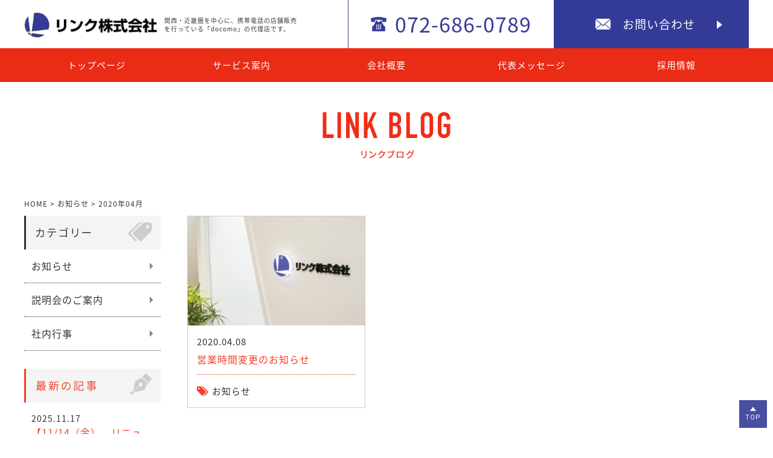

--- FILE ---
content_type: text/html; charset=UTF-8
request_url: https://www.docomoshop.ne.jp/date/2020/04/
body_size: 20492
content:
<!DOCTYPE html>
<html lang="ja">
<head>
<meta charset="UTF-8">
<title>4月, 2020 | リンク株式会社</title>
<meta name="SKYPE_TOOLBAR" content="SKYPE_TOOLBAR_PARSER_COMPATIBLE">
<meta name="format-detection" content="telephone=no">
<link rel="shortcut icon" type="image/vnd.microsoft.icon" href="https://www.docomoshop.ne.jp/common/img/ico/favicon.ico">
<link rel="icon" type="image/vnd.microsoft.icon" href="https://www.docomoshop.ne.jp/common/img/ico/favicon.ico">
<link rel="shortcut icon" type="image/x-icon" href="https://www.docomoshop.ne.jp/common/img/ico/favicon.ico">
<link href="https://netdna.bootstrapcdn.com/font-awesome/4.0.3/css/font-awesome.css" rel="stylesheet">

<!-- All in One SEO Pack 2.3.9.1 by Michael Torbert of Semper Fi Web Design[63,70] -->
<meta name="robots" content="noindex,follow" />

<link rel="canonical" href="https://www.docomoshop.ne.jp/date/2020/04/" />
			<script>
			(function(i,s,o,g,r,a,m){i['GoogleAnalyticsObject']=r;i[r]=i[r]||function(){
			(i[r].q=i[r].q||[]).push(arguments)},i[r].l=1*new Date();a=s.createElement(o),
			m=s.getElementsByTagName(o)[0];a.async=1;a.src=g;m.parentNode.insertBefore(a,m)
			})(window,document,'script','//www.google-analytics.com/analytics.js','ga');

			ga('create', 'UA-40882006-1', 'auto');
			
			ga('send', 'pageview');
			</script>
<!-- /all in one seo pack -->
		<script type="text/javascript">
			window._wpemojiSettings = {"baseUrl":"https:\/\/s.w.org\/images\/core\/emoji\/72x72\/","ext":".png","source":{"concatemoji":"https:\/\/www.docomoshop.ne.jp\/wp\/wp-includes\/js\/wp-emoji-release.min.js?ver=4.4.33"}};
			!function(e,n,t){var a;function i(e){var t=n.createElement("canvas"),a=t.getContext&&t.getContext("2d"),i=String.fromCharCode;return!(!a||!a.fillText)&&(a.textBaseline="top",a.font="600 32px Arial","flag"===e?(a.fillText(i(55356,56806,55356,56826),0,0),3e3<t.toDataURL().length):"diversity"===e?(a.fillText(i(55356,57221),0,0),t=a.getImageData(16,16,1,1).data,a.fillText(i(55356,57221,55356,57343),0,0),(t=a.getImageData(16,16,1,1).data)[0],t[1],t[2],t[3],!0):("simple"===e?a.fillText(i(55357,56835),0,0):a.fillText(i(55356,57135),0,0),0!==a.getImageData(16,16,1,1).data[0]))}function o(e){var t=n.createElement("script");t.src=e,t.type="text/javascript",n.getElementsByTagName("head")[0].appendChild(t)}t.supports={simple:i("simple"),flag:i("flag"),unicode8:i("unicode8"),diversity:i("diversity")},t.DOMReady=!1,t.readyCallback=function(){t.DOMReady=!0},t.supports.simple&&t.supports.flag&&t.supports.unicode8&&t.supports.diversity||(a=function(){t.readyCallback()},n.addEventListener?(n.addEventListener("DOMContentLoaded",a,!1),e.addEventListener("load",a,!1)):(e.attachEvent("onload",a),n.attachEvent("onreadystatechange",function(){"complete"===n.readyState&&t.readyCallback()})),(a=t.source||{}).concatemoji?o(a.concatemoji):a.wpemoji&&a.twemoji&&(o(a.twemoji),o(a.wpemoji)))}(window,document,window._wpemojiSettings);
		</script>
		<style type="text/css">
img.wp-smiley,
img.emoji {
	display: inline !important;
	border: none !important;
	box-shadow: none !important;
	height: 1em !important;
	width: 1em !important;
	margin: 0 .07em !important;
	vertical-align: -0.1em !important;
	background: none !important;
	padding: 0 !important;
}
</style>
<link rel='stylesheet' id='fancybox-css'  href='https://www.docomoshop.ne.jp/wp/wp-content/plugins/easy-fancybox/fancybox/jquery.fancybox-1.3.7.min.css?ver=1.5.7' type='text/css' media='screen' />
<link rel='stylesheet' id='reset-css'  href='https://www.docomoshop.ne.jp/common/css/reset.css?ver=4.4.33' type='text/css' media='all' />
<link rel='stylesheet' id='util-css'  href='https://www.docomoshop.ne.jp/common/css/util.css?ver=4.4.33' type='text/css' media='all' />
<link rel='stylesheet' id='module-css'  href='https://www.docomoshop.ne.jp/common/css/module.css?ver=4.4.33' type='text/css' media='all' />
<link rel='stylesheet' id='layout-css'  href='https://www.docomoshop.ne.jp/common/css/layout.css?ver=4.4.33' type='text/css' media='all' />
<link rel='stylesheet' id='builtin-css'  href='https://www.docomoshop.ne.jp/wp/wp-content/themes/cubetheme/style.css?ver=4.4.33' type='text/css' media='all' />
<script type='text/javascript' src='http://ajax.googleapis.com/ajax/libs/jquery/1.8.2/jquery.min.js?ver=4.4.33'></script>
<script type='text/javascript' src='https://www.docomoshop.ne.jp/common/js/common.js?ver=4.4.33'></script>
<script type='text/javascript' src='https://www.docomoshop.ne.jp/common/js/jquery.matchHeight-min.js?ver=4.4.33'></script>
<script type="text/javascript">
	window._wp_rp_static_base_url = 'https://wprp.zemanta.com/static/';
	window._wp_rp_wp_ajax_url = "https://www.docomoshop.ne.jp/wp/wp-admin/admin-ajax.php";
	window._wp_rp_plugin_version = '3.6';
	window._wp_rp_post_id = '1228';
	window._wp_rp_num_rel_posts = '3';
	window._wp_rp_thumbnails = true;
	window._wp_rp_post_title = '%E5%96%B6%E6%A5%AD%E6%99%82%E9%96%93%E5%A4%89%E6%9B%B4%E3%81%AE%E3%81%8A%E7%9F%A5%E3%82%89%E3%81%9B';
	window._wp_rp_post_tags = ['%E3%81%8A%E7%9F%A5%E3%82%89%E3%81%9B', '%E3%83%AA%E3%83%B3%E3%82%AF%E3%83%8B%E3%83%A5%E3%83%BC%E3%82%B9'];
	window._wp_rp_promoted_content = true;
</script>
<script type="text/javascript" src="https://wprp.zemanta.com/static/js/loader.js?version=3.6" async></script>
<link rel="stylesheet" href="https://www.docomoshop.ne.jp/wp/wp-content/plugins/wordpress-23-related-posts-plugin/static/themes/modern.css?version=3.6" />
<meta property="og:title" content="リンク株式会社" />
<meta property="og:site_name" content="リンク株式会社" />
<meta property="og:description" content="リンク株式会社は、近畿圏を中心に携帯電話の店舗販売・法人営業などを行っている会社です。" />
<meta property="og:type" content="blog" />
<meta property="og:url" content="https://www.docomoshop.ne.jp" />
<!-- BEGIN: WP Social Bookmarking Light -->
<script>(function(d, s, id) {
  var js, fjs = d.getElementsByTagName(s)[0];
  if (d.getElementById(id)) return;
  js = d.createElement(s); js.id = id;
  js.src = "//connect.facebook.net/ja_JP/sdk.js#xfbml=1&version=v2.7";
  fjs.parentNode.insertBefore(js, fjs);
}(document, 'script', 'facebook-jssdk'));</script>
<style type="text/css">
.wp_social_bookmarking_light{
    border: 0 !important;
    padding: 10px 0 20px 0 !important;
    margin: 0 !important;
}
.wp_social_bookmarking_light div{
    float: left !important;
    border: 0 !important;
    padding: 0 !important;
    margin: 0 5px 0px 0 !important;
    min-height: 30px !important;
    line-height: 18px !important;
    text-indent: 0 !important;
}
.wp_social_bookmarking_light img{
    border: 0 !important;
    padding: 0;
    margin: 0;
    vertical-align: top !important;
}
.wp_social_bookmarking_light_clear{
    clear: both !important;
}
#fb-root{
    display: none;
}
.wsbl_twitter{
    width: 100px;
}
.wsbl_facebook_like iframe{
    max-width: none !important;
}
.wsbl_pinterest a{
    border: 0px !important;
}</style>
<!-- END: WP Social Bookmarking Light -->

<!-- Easy FancyBox 1.5.7 using FancyBox 1.3.7 - RavanH (http://status301.net/wordpress-plugins/easy-fancybox/) -->
<script type="text/javascript">
/* <![CDATA[ */
var fb_timeout = null;
var fb_opts = { 'overlayShow' : true, 'hideOnOverlayClick' : true, 'showCloseButton' : true, 'centerOnScroll' : true, 'enableEscapeButton' : true, 'autoScale' : true };
var easy_fancybox_handler = function(){
	/* IMG */
	var fb_IMG_select = 'a[href*=".jpg"]:not(.nofancybox,.pin-it-button), area[href*=".jpg"]:not(.nofancybox), a[href*=".jpeg"]:not(.nofancybox,.pin-it-button), area[href*=".jpeg"]:not(.nofancybox), a[href*=".png"]:not(.nofancybox,.pin-it-button), area[href*=".png"]:not(.nofancybox), a[href*=".gif"]:not(.nofancybox,.pin-it-button), area[href*=".gif"]:not(.nofancybox)';
	jQuery(fb_IMG_select).addClass('fancybox image');
	var fb_IMG_sections = jQuery('div.gallery');
	fb_IMG_sections.each(function() { jQuery(this).find(fb_IMG_select).attr('rel', 'gallery-' + fb_IMG_sections.index(this)); });
	jQuery('a.fancybox, area.fancybox, li.fancybox a:not(li.nofancybox a)').fancybox( jQuery.extend({}, fb_opts, { 'transitionIn' : 'elastic', 'easingIn' : 'easeOutBack', 'transitionOut' : 'elastic', 'easingOut' : 'easeInBack', 'opacity' : false, 'hideOnContentClick' : false, 'titleShow' : false, 'titlePosition' : 'over', 'titleFromAlt' : true, 'showNavArrows' : true, 'enableKeyboardNav' : true, 'cyclic' : false }) );
	/* Auto-click */ 
	jQuery('#fancybox-auto').trigger('click');
}
/* ]]> */
</script>
<script type="text/javascript">
if ((navigator.userAgent.indexOf('iPad') > 0)) {
        document.write('<meta name="viewport" content="width=1220, maximum-scale=1, user-scalable=1.0">');
    }else{
        document.write('<meta name="viewport" content="width=device-width,initial-scale=1.0">');
    }
</script>
<script src="https://www.docomoshop.ne.jp/common/js/jquery.matchHeight-min.js"></script>
<script>
$(function(){
	$('.height').matchHeight({
		property: 'min-height'
	});
});
</script>
<script src="https://www.docomoshop.ne.jp/common/js/jquery.backstretch.min.js"></script>
	<script>
	$(function(){
		// 背景画像100%表示（backstretch）設定 スライドーショー
		 $("#page_ttl").backstretch([
				 "https://www.docomoshop.ne.jp/img/main/ttl_blog_bg.jpg"
			  ], {
					fade: 1500
			  });
	});
	</script>
	<link rel="stylesheet" href="https://www.docomoshop.ne.jp/common/css/pages/blog.css">
<!--[if lt IE 9]>
<script src="https://oss.maxcdn.com/html5shiv/3.7.2/html5shiv.min.js"></script>
<script src="https://oss.maxcdn.com/respond/1.4.2/respond.min.js"></script>
<![endif]-->
</head>

<body>
<div id="page">
<header id="header">
	<div class="inner">
		<div class="hd_info clearfix">
			<div class="hd_tel wf02"><a href="tel:0726860789"><span>072-686-0789</span></a></div>
			<div class="hd_mail"><a href="https://www.docomoshop.ne.jp/contact/"><span>お問い合わせ</span></a></div>
		</div><!-- / .hd_info -->
		<span class="logo"><a href="https://www.docomoshop.ne.jp/"><img src="https://www.docomoshop.ne.jp/common/img/header/logo.png" alt="リンク株式会社"/></a></span>
		<h1 class="site_copy">関西・近畿圏を中心に、携帯電話の店舗販売<br>を行っている「docomo」の代理店です。</h1>
	</div><!-- / .inner -->
	<div id="sNavi" class="pc_none">
		<a class="toggle">Menu</a>
		<div id="bMenu">
			<nav>
				<ul>
					<li><a href="https://www.docomoshop.ne.jp/">トップページ</a></li>
					<li><a href="https://www.docomoshop.ne.jp/service/">サービス案内</a></li>
					<li><a href="https://www.docomoshop.ne.jp/company/">会社概要</a></li>
					<li><a href="https://www.docomoshop.ne.jp/message/">代表メッセージ</a></li>
					<li><a href="https://www.docomoshop.ne.jp/recruit/">採用情報</a></li>
				</ul>
				<div id="bMclose"><a href="javascript:void(0);">閉じる</a></div>
			</nav>
		</div><!-- / #bMenu -->
	</div><!-- / #sNavi -->
</header><!-- / #header -->
<nav id="gNavi" class="sp_none">
	<ul class="inner">
		<li><a href="https://www.docomoshop.ne.jp/">トップページ</a></li>
		<li><a href="https://www.docomoshop.ne.jp/service/">サービス案内</a></li>
		<li><a href="https://www.docomoshop.ne.jp/company/">会社概要</a></li>
		<li><a href="https://www.docomoshop.ne.jp/message/">代表メッセージ</a></li>
		<li><a href="https://www.docomoshop.ne.jp/recruit/">採用情報</a></li>
	</ul>
</nav><!-- / #gNavi -->

	<div id="page_ttl" class="sp_none tC"><h2><img src="https://www.docomoshop.ne.jp/img/main/ttl_blog.png" alt=""/></h2></div><!-- / #page_ttl -->
	<div id="page_ttl_sp" class="pc_none"><h2><img src="https://www.docomoshop.ne.jp/img/main/ttl_blog_sp.jpg" alt=""/></h2></div><!-- / #page_ttl_sp -->

<div id="crumbs" class="inner sp_none">
	<ul>
	<li class="home"><a href="https://www.docomoshop.ne.jp/">HOME</a>&nbsp;&gt;</li>
		<li><a href="https://www.docomoshop.ne.jp/blog/news/">お知らせ</a>&nbsp;&gt;</li>
		<li>2020年04月  </li>
	</ul>
</div>

<div id="contents">
<div class="inner">
	<article id="main">
		<div id="blog" class="sp_box">
			<div class="blog_list">
				<div class="clearfix">
												<a href="https://www.docomoshop.ne.jp/blog/1228/">
					<dl>
						<dt><img width="380" height="235" src="https://www.docomoshop.ne.jp/wp/wp-content/uploads/2016/08/IMG-0343-380x235.jpg" class="attachment-thumbnail size-thumbnail wp-post-image" alt="IMG-0343" /></dt>
						<dd class="height">
							<time datetime="2020-04-08">2020.04.08</time>
							<p>営業時間変更のお知らせ</p>
							<span class="blog_cat">お知らせ</span> 						</dd>
					</dl>
				</a>
												</div><!-- / .clearfix -->
							</div><!-- / .blog_list -->
		</div><!-- / #blog -->
		<div class="recruit_menu">
			<ul class="clearfix">
				<li><a href="https://www.docomoshop.ne.jp/recruit/voice/"><img src="https://www.docomoshop.ne.jp/img/recruit/recruit_menu01_off.jpg"></a></li>
				<li><a href="https://www.docomoshop.ne.jp/recruit/guideline/"><img src="https://www.docomoshop.ne.jp/img/recruit/recruit_menu04_off.jpg"></a></li>
			</ul>
		</div>
		<div id="main_contact" class="sp_box">
			<figure class="sp_none"><a href="https://www.docomoshop.ne.jp/contact"><img src="https://www.docomoshop.ne.jp/common/img/bnr/main_contact_off.jpg" alt="tel.072-686-0789　お問い合わせはこちら"/></a></figure>
			<figure class="pc_none"><a href="https://www.docomoshop.ne.jp/contact"><img src="https://www.docomoshop.ne.jp/common/img/bnr/main_contact_sp.jpg" alt="tel.072-686-0789　お問い合わせはこちら"/></a></figure>
		</div><!-- / #main_contact -->
	</article><!-- / #main -->

	<div id="side" class="sp_box">
	<div class="side_menu">
		<h3>
			<figure class="sp_none"><img src="https://www.docomoshop.ne.jp/common/img/side/side_cat_ttl.jpg" alt="カテゴリー"/></figure><figure class="pc_none"><img src="https://www.docomoshop.ne.jp/common/img/side/side_cat_ttl_sp.jpg" alt="カテゴリー"/></figure></h3>
		<ul>
				<li class="cat-item cat-item-2"><a href="https://www.docomoshop.ne.jp/blog/news/" >お知らせ</a>
</li>
	<li class="cat-item cat-item-4"><a href="https://www.docomoshop.ne.jp/blog/company/" >説明会のご案内</a>
</li>
	<li class="cat-item cat-item-7"><a href="https://www.docomoshop.ne.jp/blog/%e7%a4%be%e5%86%85%e8%a1%8c%e4%ba%8b/" >社内行事</a>
</li>
		</ul>
	</div><!-- / .side_menu -->
	<div id="side_news" class="side_menu">
		<h3>
			<figure class="sp_none"><img src="https://www.docomoshop.ne.jp/common/img/side/side_news_ttl.jpg" alt="最新の記事"/></figure><figure class="pc_none"><img src="https://www.docomoshop.ne.jp/common/img/side/side_news_ttl_sp.jpg" alt="最新の記事"/></figure></h3>
		<ul>
									<li><a href="https://www.docomoshop.ne.jp/blog/4060/"><time datetime="2025-11-17">2025.11.17</time>【11/14（金）　リニューアルオープン@ドコモショップ高槻センター街店】</a></li>
						<li><a href="https://www.docomoshop.ne.jp/blog/3952/"><time datetime="2025-10-08">2025.10.08</time>営業部@EXPO2025 大阪・関西万博</a></li>
						<li><a href="https://www.docomoshop.ne.jp/blog/3819/"><time datetime="2025-08-08">2025.08.08</time>社内レク2025＠保津川ラフティング🚣</a></li>
								</ul>
	</div><!-- / .side_menu -->
	<div class="side_menu">
		<h3>
			<figure class="sp_none"><img src="https://www.docomoshop.ne.jp/common/img/side/side_archive_ttl.jpg" alt="過去の記事"/></figure><figure class="pc_none"><img src="https://www.docomoshop.ne.jp/common/img/side/side_archive_ttl_sp.jpg" alt="過去の記事"/></figure></h3>
		<ul>
				<li><a href='https://www.docomoshop.ne.jp/date/2025/11/'>2025年11月 (1)</a></li>
	<li><a href='https://www.docomoshop.ne.jp/date/2025/10/'>2025年10月 (1)</a></li>
	<li><a href='https://www.docomoshop.ne.jp/date/2025/08/'>2025年8月 (1)</a></li>
	<li><a href='https://www.docomoshop.ne.jp/date/2025/07/'>2025年7月 (3)</a></li>
		</ul>
	</div><!-- / .side_menu -->
	<div class="side_menu">
		<h3><figure class="sp_none"><img src="https://www.docomoshop.ne.jp/common/img/side/side_recruit_ttl.jpg" alt="採用情報について"/></figure><figure class="pc_none"><img src="https://www.docomoshop.ne.jp/common/img/side/side_recruit_ttl_sp.jpg" alt="採用情報について"/></figure></h3>
		<ul>
			<li><a href="https://www.docomoshop.ne.jp/recruit/voice/">先輩社員の声</a></li>
			<li><a href="https://www.docomoshop.ne.jp/recruit/schedule/">1dayスケジュール</a></li>
			<li><a href="https://www.docomoshop.ne.jp/recruit/career/">キャリアパス</a></li>
			<li><a href="https://www.docomoshop.ne.jp/recruit/guideline/">募集要項</a></li>
			<li><a href="https://www.docomoshop.ne.jp/blog/">リンクニュース</a></li>
		</ul>
	</div><!-- / .side_menu -->
	<div class="side_bnr">
		<ul>
			<li><a href="https://www.docomoshop.ne.jp/contact/"><figure class="sp_none"><img src="https://www.docomoshop.ne.jp/common/img/side/side_contact_off.jpg" alt="お問い合わせ"/></figure><figure class="pc_none"><img src="https://www.docomoshop.ne.jp/common/img/side/side_contact_sp.jpg" alt="お問い合わせ"/></figure></a></li>
		</ul>
	</div><!-- / .side_bnr -->
	<div class="side_menu">
		<h3><figure class="sp_none"><img src="https://www.docomoshop.ne.jp/common/img/side/side_menu_ttl.jpg" alt="MENU"/></figure><figure class="pc_none"><img src="https://www.docomoshop.ne.jp/common/img/side/side_menu_ttl_sp.jpg" alt="MENU"/></figure></h3>
		<ul>
			<li><a href="https://www.docomoshop.ne.jp/service/">サービス案内</a></li>
			<li><a href="https://www.docomoshop.ne.jp/company/">会社概要</a></li>
			<li><a href="https://www.docomoshop.ne.jp/message/">代表メッセージ</a></li>
		</ul>
	</div><!-- / .side_menu -->
	<div id="side_guide">
		<ul>
			<li><a href="https://www.docomoshop.ne.jp/privacy/">プライバシーポリシー</a></li>
			<li><a href="https://www.docomoshop.ne.jp/sitemap/">サイトマップ</a></li>
		</ul>
	</div><!-- / #side_guide -->
	<!--　<aside class="side_bnr">
		<ul>
			<li><a href="https://www.gakujo.ne.jp/2017/company/cmp_baseinfo.aspx?p1=18003" target="_blank"><figure class="sp_none"><img src="https://www.docomoshop.ne.jp/common/img/side/side_asagaku_off.jpg" alt="あさがくナビ"/></figure><figure class="pc_none"><img src="https://www.docomoshop.ne.jp/common/img/side/side_asagaku_sp.jpg" alt="あさがくナビ"/></figure></a></li>
		</ul>
	</aside>　--><!-- / .side_bnr -->
</div><!-- / #side -->

</div><!-- / .inner -->


</div><!-- / #contents -->


<footer id="footer">
	<div class="inner">
		<ul>
			<li><a href="https://www.docomoshop.ne.jp/">トップページ</a></li>
			<li><a href="https://www.docomoshop.ne.jp/service/">サービス案内</a></li>
			<li><a href="https://www.docomoshop.ne.jp/company/">会社概要</a></li>
			<li><a href="https://www.docomoshop.ne.jp/message/">代表メッセージ</a></li>
			<li><a href="https://www.docomoshop.ne.jp/recruit/">採用情報</a></li>
			<li><a href="https://www.docomoshop.ne.jp/contact/">お問い合わせ</a></li>
		</ul>
		<span class="copyright">&copy;2010-<script type="text/javascript">myDate = new Date() ;myYear = myDate.getFullYear ();document.write(myYear);</script>リンク株式会社. All Rights Reserved.</span>
	</div><!-- / .inner -->
</footer><!-- / #footer -->
<div class="pagetop"><a href="#page">TOP</a></div>
</div><!-- / #page -->
<!-- BEGIN: WP Social Bookmarking Light -->
<script>!function(d,s,id){var js,fjs=d.getElementsByTagName(s)[0],p=/^http:/.test(d.location)?'http':'https';if(!d.getElementById(id)){js=d.createElement(s);js.id=id;js.src=p+'://platform.twitter.com/widgets.js';fjs.parentNode.insertBefore(js,fjs);}}(document, 'script', 'twitter-wjs');</script>
<!-- END: WP Social Bookmarking Light -->
<script type='text/javascript' src='https://www.docomoshop.ne.jp/wp/wp-content/plugins/easy-fancybox/fancybox/jquery.fancybox-1.3.7.min.js?ver=1.5.7'></script>
<script type='text/javascript' src='https://www.docomoshop.ne.jp/wp/wp-content/plugins/easy-fancybox/jquery.easing.pack.js?ver=1.3'></script>
<script type='text/javascript' src='https://www.docomoshop.ne.jp/wp/wp-content/plugins/easy-fancybox/jquery.mousewheel.min.js?ver=3.1.12'></script>

<script type="text/javascript">
jQuery(document).on('ready post-load', easy_fancybox_handler );
</script>
</body>
</html>

--- FILE ---
content_type: text/css
request_url: https://www.docomoshop.ne.jp/common/css/util.css?ver=4.4.33
body_size: 972
content:
@charset "UTF-8";
/* ===================================================================
CSS information

 File Name  : util.css
 Style Info : 案件に依存せず汎用的に使うClassを定義
=================================================================== */

.imgArea {
  overflow: hidden;
}
.inline_block, .wp-pagenavi a, .wp-pagenavi span, .wp-pagenavi .alignleft, .wp-pagenavi .center, .wp-pagenavi .alignright {
  display: inline-block;
  *display: inline;
  *zoom: 1;
}
.table_cell {
  display: table-cell;
  *display: inline;
  *zoom: 1;
  vertical-align: middle;
}
.ovfl {
  overflow: hidden;
}
.fr,
.imgR,
.alignright {
  float: right;
}
.fl,
.imgL,
.alignleft {
  float: left;
}
.imgC,
.tC,
.btn,
.aligncenter {
  text-align: center;
}
.imgC,
.aligncenter {
  display: block;
  margin-left: auto;
  margin-right: auto;
}
.tR,
.sign {
  text-align: right;
}
.pc_none {
	display:none;
}

@media screen and (max-width: 767px) {
	.pc_none {
		display:block;
	}
	.sp_none {
		display:none;
	}
}

@media screen and (max-width: 479px) {

}


--- FILE ---
content_type: text/css
request_url: https://www.docomoshop.ne.jp/common/css/module.css?ver=4.4.33
body_size: 11085
content:
@charset "UTF-8";
/* ===================================================================
CSS information

 File Name  : module.css
 Style Info : 見出し、ボタン、表など繰り返し使うパーツのスタイルを定義
=================================================================== */

a:link {
  color: #343b97;
  text-decoration: none;
}
a:visited {
  color: #343b97;
}
a:hover {
  color: #343b97;
  text-decoration: underline;
}
a:active {
  color: #343b97;
}
img {
  max-width: 100%;
  height: auto;
  font-size: 0;
  line-height: 1;
  vertical-align: top;
  transition: all .2s ease-in-out 0s;
}
li {
  list-style: none;
}
table {
  width: 100%;
  border-collapse: collapse;
}

.pagetop {
  position: fixed;
  right: 10px;
  bottom: 10px;
  z-index: 10000;
}
.pagetop a {
  display: block;
  position: relative;
  width: 46px;
  padding-top: 12px;
  background-color: rgba(53,60,151,.9);
  color: #fff;
  font-family: "Roboto", sans-serif;
  font-size: 1.1rem;
  line-height: 34px;
  text-align: center;
}
.pagetop a:after {
  position: absolute;
  top: 4px;
  left: 50%;
  content: "";
  width: 0;
  height: 0;
  margin-left: -5px;
  border-top: 7px solid transparent;
  border-right: 5px solid transparent;
  border-bottom: 7px solid #fff;
  border-left: 5px solid transparent;
}

/*----------------------------------------------------
	共通クラス
--------------------------------------------------- */
.wf01 {
  font-family: "Roboto", sans-serif;
}
.wf02 {
  font-family: "Noto Sans Japanese", sans-serif;
}
.btn01 {
  clear: both;
  width: 390px;
  margin-right: auto;
  margin-left: auto;
  box-sizing: border-box;
  border-radius: 3px;
  border: solid 2px #353c96;
  font-size: 1.6rem;
  text-align: center;
}
.btn01 a {
  display: block;
  position: relative;
  padding: 15px;
  box-sizing: border-box;
  background-image: linear-gradient(to right, rgba(0, 0, 0, 0) 50%, rgba(52, 59, 150, 1) 50%);
  background-position: 0 0;
  background-size: 200% auto;
  transition: all .3s ease 0s;
}
.btn01 a:hover {
  background-position: -100% 0;
  color: #fff;
  text-decoration: none;
}
.btn01 a:after {
  position: absolute;
  top: 50%;
  right: 5px;
  content: "";
  width: 0;
  height: 0;
  margin-top: -6px;
  border-top: 7px solid transparent;
  border-right: 9px solid transparent;
  border-bottom: 7px solid transparent;
  border-left: 9px solid #353c96;
}
.btn01 a:hover:after {
  border-left: 9px solid #fff;
}

.btn02 {
  clear: both;
  width: 390px;
  margin-right: auto;
  margin-left: auto;
  box-sizing: border-box;
  border-radius: 3px;
  border: solid 2px #353c96;
  font-size: 1.6rem;
  text-align: center;
}
.btn02 a {
  display: block;
  position: relative;
  padding: 14px;
  box-sizing: border-box;
  background-image: linear-gradient(to right, rgba(0, 0, 0, 0) 50%, rgba(52, 59, 150, 1) 50%);
  background-position: 0 0;
  background-size: 200% auto;
  transition: all .3s ease 0s;
}
.btn02 a:hover {
  background-position: -100% 0;
  color: #fff;
  text-decoration: none;
}
.btn02 span {
  display: block;
  background: url(../img/ico/arrow02.png) 99% center no-repeat;
}
.btn02 a:hover span {
  background: url(../img/ico/arrow04.png) 99% center no-repeat;
}

.main_menu {
  padding: 45px 0;
}
.main_menu li {
  float: left;
  margin-left: 38px;
}
.main_menu li:first-child {
  margin-left: 0;
}
.alink01 {
  display: inline-block;
  color: #f83d26!important;
  text-decoration: underline!important;
}
.alink01:hover {
  text-decoration: none!important;
}
.tbl01 {
  width: 100%;
  margin-bottom: 80px;
}
.tbl01 th {
  width: 24%;
  padding: 25px 30px;
  box-sizing: border-box;
  border-top: solid 1px #ccc;
  border-bottom: solid 1px #ccc;
  background: #fcfcfc;
  font-weight: 400;
  text-align: left;
  vertical-align: middle;
}
.tbl01 td {
  padding: 25px 30px;
  box-sizing: border-box;
  border-top: solid 1px #ccc;
  border-bottom: solid 1px #ccc;
}
.recruit_menu {
  padding-bottom: 30px;
}
.recruit_menu li {
  float: left;
  margin-bottom: 38px;
  border-bottom: 1px solid #ccc;
}
.recruit_menu li:nth-child(odd) {
  margin-right: 38px;
}

/*----------------------------------------------------
	共通タイトル
--------------------------------------------------- */
#page_ttl {
  height: 180px;
}
#page_ttl h2 {
  padding-top: 50px;
}
#page_ttl img {
  transition: none;
}
.ttl01 {
  position: relative;
  margin-bottom: 20px;
  padding-top: 20px;
  font-size: 3.8rem;
  font-weight: 400;
  line-height: 1.3;
  text-align: center;
  letter-spacing: 2px;
}
.ttl01 small {
  display: block;
  color: #f83d26;
  font-size: 1.6rem;
  letter-spacing: 0;
}
.ttl01:after {
  position: absolute;
  top: 0;
  left: 50%;
  content: "";
  width: 46px;
  margin-left: -23px;
  border-top: solid 3px #f83d27;
}
.sub_ttl01 {
  position: relative;
  padding: 15px 0 20px 0;
  color: #303030;
  font-size: 3.2rem;
  font-weight: 400;
  text-indent: -2px;
  letter-spacing: 3px;
}
.sub_ttl01:after {
  position: absolute;
  top: 0;
  left: 0;
  content: "";
  width: 46px;
  padding: 15px 0 20px 0;
  border-top: solid 3px #f83d27;
  font-weight: 400;
  text-indent: -2px;
  letter-spacing: 3px;
}
.sub_ttl02 {
  margin-bottom: 12px;
  padding-bottom: 12px;
  border-bottom: dashed 1px #303030;
  font-size: 2.8rem;
  font-weight: 400;
  line-height: 1.4;
}
.sub_ttl03 {
  position: relative;
  padding: 10px 0 18px 0;
  color: #303030;
  font-size: 2.8rem;
  font-weight: 400;
  text-indent: -2px;
  letter-spacing: 3px;
}
.sub_ttl03:after {
  position: absolute;
  top: 0;
  left: 0;
  content: "";
  width: 46px;
  padding: 15px 0 20px 0;
  border-top: solid 3px #f83d27;
  font-weight: 400;
  text-indent: -2px;
  letter-spacing: 3px;
}
.sub_ttl04 {
  margin-bottom: 20px;
  padding: 4px;
  background: url(../img/bg/bg01.jpg) left top repeat;
  color: #f42e17;
  font-size: 2.4rem;
  font-weight: 500;
}
.sub_ttl04 span {
  display: block;
  padding: 5px 20px;
  background: #fff;
}



/*----------------------------------------------------
	ページ分割ナビ
--------------------------------------------------- */
.wp-pagenavi {
  overflow: hidden;
  padding: 20px 0;
  text-align: center;
}
.blog_list .wp-pagenavi a , .blog_list .wp-pagenavi span {
  margin: 0 5px 10px 0;
  padding: 8px 18px;
  border-radius: 5px;
  border: 1px solid #999;
  background: #fff;
  color: #333;
  text-decoration: none;
}
.blog_list .wp-pagenavi span {
  background: #999;
  color: #fff;
}
.blog_list .wp-pagenavi .pages {
  margin-right: 20px;
}
.blog_list .wp-pagenavi a:hover {
  border: 1px solid #fff;
  background: #999;
  color: #fff;
}
.blog_list .wp-pagenavi .alignleft {
  float: none;
  max-width: 40%;
  margin-top: 0;
  margin-bottom: 0;
  vertical-align: top;
}
.blog_list .wp-pagenavi .alignleft a {
  border: none;
  background: none;
  color: #fff;
}
.blog_list .wp-pagenavi .center {
  float: none;
  margin-top: 0;
  margin-bottom: 0;
}
.blog_list .wp-pagenavi .alignright {
  float: none;
  max-width: 40%;
  margin-top: 0;
  margin-bottom: 0;
  vertical-align: top;
}
.blog_list .wp-pagenavi .alignright a {
  border: none;
  background: none;
  color: #fff;
}
.blog_detail .wp-pagenavi {
  width: 100%;
}
.blog_detail .wp-pagenavi > div {
  display: inline-block;
  width: 29%;
  min-height: 1px;
  box-sizing: border-box;
}
.blog_detail .wp-pagenavi > div a {
  display: block;
  padding: 15px;
  color: #333;
  transition: all .2s ease-in-out 0s;
}
.blog_detail .wp-pagenavi > div a:hover {
  background: #999;
  color: #fff;
  text-decoration: none;
}
.blog_detail .wp-pagenavi .alignleft a {
  border-radius: 5px 0 0 5px;
  border: solid 1px #999;
  border-right: none;
}
.blog_detail .wp-pagenavi .center {
  width: 42%;
}
.blog_detail .wp-pagenavi .center a {
  border: solid 1px #999;
}
.blog_detail .wp-pagenavi .alignright a {
  border-radius: 0 5px 5px 0;
  border: solid 1px #999;
  border-left: none;
}


/*----------------------------------------------------
	form要素
--------------------------------------------------- */
input , textarea {
  margin: 0;
  padding: 5px 7px;
  border-radius: 2px;
  border: 1px solid #a7a6aa;
  background-color: #fff;
}

input[type="text"] , textarea {
  border: 1px solid #aaa;
  transition: all .3s;
  -webkit-transition: all .3s;
  outline: none;
}

input[type="text"]:focus , textarea:focus {
  border: 1px solid #52a8ec;
  box-shadow: 0 0 7px #52a8ec;
}

input[type="radio"] , input[type="checkbox"] {
  margin-right: 5px;
  border-style: none;
  vertical-align: baseline;
}

label {
  margin-right: 15px;
}

@media screen and (max-width: 767px) {
  .btn01 {
    width: auto;
    margin: 0 10px;
    font-size: 1.3rem;
  }
  .btn01 a {
    padding: 7px;
  }
  .btn01 a:after {
    right: 20px;
    margin-top: -5px;
    border-top: 5px solid transparent;
    border-right: 7px solid transparent;
    border-bottom: 5px solid transparent;
    border-left: 7px solid #353c96;
  }
  .btn01 a:hover:after {
    border-left: 7px solid #fff;
  }
  .btn02 {
    width: auto;
    margin: 0 10px;
    font-size: 1.3rem;
  }
  .btn02 a {
    padding: 7px;
  }
  .btn02 span {
    display: block;
    background: url(../img/ico/arrow02.png) 98% center no-repeat;
  }
  .btn02 a:hover span {
    background: url(../img/ico/arrow04.png) 98% center no-repeat;
  }
  .pagetop a {
    width: 36px;
    line-height: 24px;
  }
  .pagetop a:after {
    top: 0;
  }
  .recruit_menu li {
    position: relative;
    float: none;
    width: auto;
    margin-bottom: 20px;
    text-align: center;
  }
  .recruit_menu li:nth-child(odd) {
    margin-right: 0;
  }
  .recruit_menu li img {
    width: 100%;
  }
  #page_ttl_sp {
    margin-bottom: 20px;
  }
  #page_ttl_sp img {
    width: 100%;
  }
  .ttl01 {
    margin-bottom: 10px;
    padding-top: 15px;
    font-size: 2.4rem;
  }
  .ttl01 small {
    font-size: 1.2rem;
  }
  .sub_ttl01 {
    position: relative;
    padding: 7px 0;
    font-size: 2.1rem;
    text-indent: -1px;
    letter-spacing: 1px;
  }
  .sub_ttl02 {
    font-size: 2.1rem;
  }
  .sub_ttl03 {
    position: relative;
    padding: 7px 0;
    font-size: 2.1rem;
    text-indent: -1px;
    letter-spacing: 1px;
  }
  .sub_ttl04 {
    margin-bottom: 10px;
    background: url(../img/bg/bg01.jpg) left top repeat;
    font-size: 1.6rem;
    line-height: 1.3;
  }
  .sub_ttl04 span {
    padding: 7px 12px;
  }
  .img_ttl01 img {
    width: 100%;
  }
  .main_menu {
    padding: 20px 0 0 0;
  }
  .main_menu li {
    float: none;
    margin-bottom: 20px;
    margin-left: 0;
  }
  .main_menu li img {
    display: block;
    width: 100%;
    padding: 0 10px;
    box-sizing: border-box;
  }
  #main_contact img {
    width: 100%;
  }
  .tbl01 {
    margin-bottom: 30px;
  }
  .tbl01 th {
    width: 24%;
    padding: 12px 15px;
  }
  .tbl01 td {
    padding: 12px 15px;
  }
  .blog_detail .wp-pagenavi > div {
    width: 32%;
  }
  .blog_detail .wp-pagenavi > div a {
    padding: 7px;
    font-size: 1rem;
  }
  .blog_detail .wp-pagenavi .center {
    width: 36%;
  }
}

@media screen and (max-width: 479px) {
  .tbl01 th {
    width: 28%;
    padding: 10px 0 10px 10px;
    background: none;
  }
  .tbl01 td {
    padding: 10px 10px;
  }
}


--- FILE ---
content_type: text/css
request_url: https://www.docomoshop.ne.jp/common/css/layout.css?ver=4.4.33
body_size: 11887
content:
@charset "utf-8";

@import url(https://fonts.googleapis.com/earlyaccess/notosansjapanese.css);
@import url(https://fonts.googleapis.com/css?family=Roboto);

/* ===================================================================
CSS information

 File Name  : layout.css
 Style Info : ヘッダー、フッター、サイドバー等のサイトの構造に関わるスタイルを定義
=================================================================== */

html {
	overflow-y: scroll;
	line-height: 1;
	font-size: 62.5%;
}
body {
	background: #fff;
	color: #333;
	font-family:'Noto Sans Japanese', "游ゴシック", YuGothic, "メイリオ", Meiryo, "ヒラギノ角ゴ Pro W3", "Hiragino Kaku Gothic Pro", Verdana, sans-serif;
	font-weight:400;
	word-break: normal;
	overflow-wrap: break-word;
	word-wrap: break-word;
	-webkit-text-size-adjust: 100%;
	letter-spacing:0.1em;
}
#page {
	width: 100%;
	margin: 0 auto;
	font-size: 14px;
	font-size: 1.4rem;
	line-height:1.6;
}
#contents {
	overflow:hidden;
}

/*----------------------------------------------------
	ヘッダー
----------------------------------------------------*/
#header {
	height:80px;
}
#header .logo {
	display:block;
	width:220px;
	padding-top:20px;
}
#header .site_copy {
	position:absolute;
	top:27px;
	left:232px;
	display:inline-block;
	font-weight:400;
	font-size:1rem;
	line-height:1.4;
}
#header .hd_tel {
	position:absolute;
	right:323px;
	top:0;
	width:340px;
	height:80px;
	border-left:solid 1px #353C97;
}
#header .hd_tel a {
	cursor:default;
	font-size:3.4rem;
	display:block;
	box-sizing:border-box;
	width:340px;
	line-height:80px;
	text-align:center;
}
#header .hd_tel a span {
	min-height:24px;
	display:inline-block;
	background:url(../img/ico/ico_tel01.png) left center no-repeat;
	padding-left:40px;
}
#header .hd_mail {
	position:absolute;
	right:0;
	top:0;
	width:323px;
	height:80px;
}
#header .hd_mail span:after{
	position:absolute;
	right:35px;
	top:50%;
	margin-top:-6px;
	content:"";
	width: 0;
	height: 0;
	border-top: 7px solid transparent;
	border-right: 9px solid transparent;
	border-bottom: 7px solid transparent;
	border-left: 9px solid #fff;
}
#header .hd_mail a {
	position:relative;
	display:block;
	box-sizing:border-box;
	width:323px;
	line-height:80px;
	background:#343B97;
	color:#fff;
	text-align:center;
	font-size:1.9rem;
	transition: all 0.2s ease-in-out 0s;
}
#header .hd_mail a:hover {
	background:#EA2B15;
}
#header .hd_mail a span {
	min-height:18px;
	display:inline-block;
	background:url(../img/ico/ico_mail01.png) left center no-repeat;
	background-size:25px auto;
	padding:0 20px 0 45px;
}
#mainVisual {
	width:100%;
	text-align:center;
	height:593px;
}
#mainVisual figure {
	padding-top:180px;
}
#mainVisual img {
	transition:none;
}
#gNavi {
  width: 100%;
  background: #EA2B15;
  color: #fff;
}
#gNavi ul {
}
#gNavi ul li {
  float: left;
  width:20%;
  word-wrap: normal;
}
#gNavi ul li a {
	display:block;
	color:#fff;
	text-align:center;
	line-height:56px;
	font-size:1.5rem;
	transition: all 0.2s ease-in-out 0s;
}
#gNavi ul li a:hover {
	text-decoration:none;
	background:#303030;
}
#gNavi ul li.selected a {
	background:#303030;
}

#crumbs {
	padding:10px 0;
}
#crumbs li {
  display: inline;
  font-size:1.2rem;
}
#crumbs li a {
	color:#333;
}
#crumbs li a:hover {
	color:#F32D17;
}
#main {
	float:right;
	width:930px;
	font-size:1.5rem;
	line-height:1.9;
	padding-bottom:70px;
}
#side {
	float:left;
	width:226px;
	padding-bottom:70px;
}
.side_menu ul {
	margin-bottom:30px;
}
.side_menu ul li {
	border-bottom:dotted 1px #303030;
}
.side_menu ul li a {
	display:block;
	padding:15px 25px 15px 12px;
	color:#333;
	background:url(../img/ico/arrow02.png) 94% center no-repeat;
	font-size:1.6rem;
	transition: all 0.2s ease-in-out 0s;
}
.side_menu ul li a:hover {
	text-decoration:none;
	background:url(../img/ico/arrow02.png) #EFEFEF 94% center no-repeat;	
}
#side_news a {
	font-size:1.6rem;
	color:#F83D26;
}
#side_news a time {
	font-size:1.4rem;
	display:block;
	color:#333;
}
#side .side_bnr ul li {
	margin-bottom:30px;
}
#side_guide {
}
#side_guide ul {
	border:solid 1px #999;
	margin-bottom:30px;
}
#side_guide ul li {
	border-bottom:solid 1px #999;	
}
#side_guide ul li:last-child {
	border-bottom:none;
}
#side_guide ul li a {
	display:block;
	color:#333;
	padding:12px 20px 12px 12px;
	background:url(../img/ico/arrow02.png) 94% center no-repeat;
	transition: all 0.2s ease-in-out 0s;
}
#side_guide ul li a:hover {
	text-decoration:none;
	background:url(../img/ico/arrow02.png) #EFEFEF 94% center no-repeat;	
}
#ft_contact{
	padding-top:40px;
	line-height:1.3;
}
#ft_contact .inner {
	padding:0 50px;
}
#ft_contact .fl {
	width:663px;
	padding-top:40px;
}
#ft_contact h3 {
	font-size:2.3rem;
	font-weight:500;
	color:#F22C17;
	letter-spacing:2px;
}
#ft_contact .ft_tel {
	font-size:5.8rem;
}
#ft_contact .ft_tel span {
	min-height:40px;
	display:inline-block;
	background:url(../img/ico/ico_tel02.png) left center no-repeat;
	background-size:43px auto;
	padding-left:63px;
}
#ft_contact .ft_tel span a {
	color:#333;
	text-decoration:none;
}
#ft_contact p {
	font-size:1.7rem;
	letter-spacing:2px;
}
#ft_contact .ft_contact_btn {
	margin-top:30px;
}
#ft_contact .ft_contact_btn a {
	display:block;
	box-sizing:border-box;
	width:663px;
	line-height:75px;
	color:#fff;
	font-size:2.5rem;
	letter-spacing:3px;
	background:#F42E17;
	border:solid 2px #F42E17;
	border-radius:5px;
	transition: all 0.2s ease-in-out 0s;
}
#ft_contact .ft_contact_btn a:hover {
	background:#fff;
	color:#F42E17;
}
#ft_contact .ft_contact_btn a span {
	min-height:23px;
	display:inline-block;
	background:url(../img/ico/ico_mail01.png) left center no-repeat;
	background-size:33px auto;
	padding-left:65px;
}
#ft_contact .ft_contact_btn a:hover span {
	background:url(../img/ico/ico_mail01_on.png) left center no-repeat;
	background-size:33px auto;
}
#footer {
	padding:30px 0;
	color:#fff;
	background:#333;
}
#footer li {
	display:inline-block;
}
#footer li:after {
	content:"／";
	padding-right:15px;
}
#footer a {
	display:inline-block;
	text-decoration:none;
	color:#fff;
	padding-right:15px;
}
.copyright {
	position:absolute;
	right:0;
	top:5px;
	font-size:1.1rem;
	line-height:1.2;
}
.inner {
	box-sizing:border-box;
  width: 1200px;
  margin: 0 auto;
  padding: 0;
  position: relative;
}
.inner:after, .clearfix:after {
	content: ""; 
	display: block; 
	clear: both;
}
.wrap_out {
	width:1200px;
	margin: 0 auto;
}
.wrapper {
  width: 1500px;
  position: relative;
  margin-left:-140px;
}
.wrapper:after {
	content: ""; 
	display: block; 
	clear: both;
}

@media screen and (max-width: 1220px) {
	html,body,#page {
		min-width:1200px;
	}
}

@media screen and (max-width: 767px) {
	html,body,#page {
		min-width:100%;
		max-width:100%;
		width:100%;
	}
	#header {
		box-sizing:border-box;
		height:130px;
		padding-top:40px;
	}
	#header .hd_info {
		position:fixed;
		width:100%;
		height:40px;
		background:#fff;
		left:0;
		top:0;
		z-index:1001;
	}
	#header .logo {
		display:block;
		width:135px;
		padding:15px 0 3px 10px;
	}
	#header .site_copy {
		position:static;
		display:block;
		font-size:.9rem;
		padding-left:10px;
		line-height:1.1;
	}
	#header .hd_tel {
		display:block;
		position:static;
		width:50%;
		height:40px;
		border-left:none;
		float:left;
	}
	#header .hd_tel a {
		font-size:1.7rem;
		width:100%;
		line-height:40px;
		font-weight:500;
	}
	#header .hd_tel a span {
		min-height:24px;
		display:inline-block;
		background:url(../img/ico/ico_tel01.png) left center no-repeat;
		background-size:20px auto;
		padding-left:25px;
	}
	#header .hd_mail {
		display:block;
		position:static;
		width:50%;
		height:40px;
		float:right;
	}
	#header .hd_mail a {
		display:block;
		width:100%;
		line-height:40px;
		font-size:1.2rem;
		text-align:left;
		padding:0 15px;
	}
	#header .hd_mail a span {
		min-height:18px;
		display:inline-block;
		background:url(../img/ico/ico_mail01.png) left center no-repeat;
		background-size:20px auto;
		padding:0 0 0 30px;
	}
	#header .hd_mail span:after{
		right:7px;
		margin-top:-5px;
		border-top: 5px solid transparent;
		border-right: 7px solid transparent;
		border-bottom: 5px solid transparent;
		border-left: 7px solid #fff;
	}
	/*スマホメニュー*/
	#sNavi {
	  width:100%;
	}
	#sNavi .toggle{
	  position:absolute;
	  right:10px;
	  top:90px;
	  cursor:pointer;
	  font-size:1.2rem;
	  z-index:1000;
	  color:#EA2B15;
	  letter-spacing:0;
		font-family: 'Roboto', sans-serif;
	}
	#sNavi .toggle:before{
	  position:absolute;
	  right:0;
	  top:-42px;
	  content: " \f0c9";
	  font-family: "FontAwesome";
	  font-size:3.6rem;
	  font-weight:normal;
	}
	#sNavi .toggle.active {
		display:none;

	}
	#sNavi .toggle:hover {
		text-decoration:none;
	}
	#bMenu {
		display:none;
		width:100%;
		position:absolute;
		top:0;
		left:0;
		z-index:1001;
		background-color: rgba(234,43,21,0.95);
	}
	#bMenu nav {
		box-sizing:border-box;
		padding:40px 10px 20px 10px;
	}
	#bMenu li a {
		display:block;
		padding:12px;
		text-decoration:none;
		font-size:1.3rem;
		color:#fff;
		text-align:left;
		background:url(../img/ico/arrow01.png) 97% center no-repeat;
		background-size:5px auto;
	}
	#bMenu li:first-child {
		border-top:solid 1px #fff;
	}
	#bMenu li:last-child {
		border-bottom:solid 1px #fff;
	}
	#bMclose {
		margin-top:20px;
	}
	#bMclose a {
		display:block;
		text-align:center;
		background:#fff;
		color:#EA2B14;
		padding:10px;
	}
	#bMclose a:hover {
		text-decoration:none;
	}
	#bMclose a:before {
		content:"×";
		margin-right:5px;
	}
	#mainVisual_sp img {
		width:100%;
	}
	#crumbs {
		width:auto;
		margin:0 10px;
	}
	#main {
		width:100%;
		float:none;
		font-size:1.2rem;
		padding-bottom:40px;
	}
	#side {
		width:100%;
		float:none;
		padding-bottom:20px;
	}
	#side img {
		width:100%;
	}
	.side_menu ul {
		margin-bottom:20px;
	}
	.side_menu ul li a {
		padding:12px 15px 12px 10px;
		background:url(../img/ico/arrow02.png) 97% center no-repeat;
		font-size:1.2rem;
	}
	.side_menu ul li a:hover {
		background:url(../img/ico/arrow02.png) #EFEFEF 97% center no-repeat;	
	}
	#side_news a {
		font-size:1.2rem;
	}
	#side_news a time {
		font-size:1.1rem;
	}
	#side .side_bnr ul li {
		margin-bottom:20px;
	}
	#side_guide ul {
		margin-bottom:20px;
	}
	#side_guide ul li a {
		padding:9px 15px 9px 10px;
		background:url(../img/ico/arrow02.png) 97% center no-repeat;
		font-size:1.2rem;
	}
	#side_guide ul li a:hover {
		background:url(../img/ico/arrow02.png) #EFEFEF 97% center no-repeat;	
	}
	
	
	.sp_box {
		padding:0 10px;
		box-sizing:border-box;
	}
	
	#ft_contact{
		padding-top:20px;
	}
	#ft_contact .inner {
		padding:0;
	}
	#ft_contact .fl ,#ft_contact .fr {
		box-sizing:border-box;
		float:none;
		width:100%;
	}
	#ft_contact .fl {
		padding-top:0;
	}
	#ft_contact h3 {
		font-size:1.7rem;
		letter-spacing:1px;
		margin-bottom:3px;
	}
	#ft_contact .ft_tel {
		font-size:3.4rem;
	}
	#ft_contact .ft_tel span {
		min-height:24px;
		background-size:25px auto;
		padding-left:36px;
	}
	#ft_contact p {
		font-size:1.2rem;
		margin-top:5px;
	}
	#ft_contact .ft_contact_btn {
		margin:25px 10px 30px 10px;
	}
	#ft_contact .ft_contact_btn a {
		width:100%;
		box-sizing:border-box;
		line-height:45px;
		font-size:1.5rem;
		letter-spacing:2px;
		padding:0 15px;
	}
	#ft_contact .ft_contact_btn a span {
		min-height:15px;
		background-size:21px auto;
		padding-left:35px;
	}
	#ft_contact .ft_contact_btn a:hover span {
		background-size:21px auto;
	}
	#footer {
		padding:20px 0;
	}
	#footer ul {
		text-align:center;
		margin-bottom:30px;
	}
	#footer li {
		font-size:1.1rem;
	}
	#footer li:after {
		content:"／";
		padding-right:10px;
	}
	#footer li:last-child:after {
		content:"";
		padding-right:0;
	}
	#footer a {
		padding-right:10px;
	}
	.copyright {
		display:block;
		text-align:center;
		position:static;
		font-size:.9rem;
	}
	.inner, .wrapper, .wrap_out {
		width:100%;
	}
}

@media screen and (max-width: 479px) {
}



--- FILE ---
content_type: text/css
request_url: https://www.docomoshop.ne.jp/wp/wp-content/themes/cubetheme/style.css?ver=4.4.33
body_size: 309
content:
@charset "UTF-8";
/*
Theme Name: CUBE Theme
Author: CUBE Co.,Ltd
Author URI: http://cubecube.net/
Version: 1.0
*/

#index_blog .clearfix a:nth-child(5), #index_blog .clearfix a:nth-child(6) {
    display: block!important;
}

@media screen and (max-width: 767px) {
#index_blog .clearfix a:nth-child(5), #index_blog .clearfix a:nth-child(6) {
    display: none!important;
}
}

--- FILE ---
content_type: text/css
request_url: https://www.docomoshop.ne.jp/common/css/pages/blog.css
body_size: 3668
content:
@charset "utf-8";
/* ===================================================================
CSS information

 File Name  : blog.css
 Style Info : コンテンツに関するスタイル指定
=================================================================== */
.blog_list {
  padding-bottom: 40px;
}
.blog_list .clearfix {
  display: flex;
  flex-wrap: wrap;
  width: 952px;
}
.blog_list .clearfix a {
  display: block;
  width: 295px;
  /* float:left; */
  margin: 0 22px 40px 0;
  box-sizing: border-box;
  color: #333;
}
.blog_list .clearfix a:hover {
  text-decoration: none;
}
.blog_list .clearfix a:hover img {
  opacity: .75;

  filter: alpha(opacity=75);
  -moz-opacity: .75;
}
.blog_list .clearfix dl {
  border: solid 1px #ccc;
}
.blog_list .clearfix dd {
  padding: 15px;
  line-height: 1.6;
  transition: all .2s ease-in-out 0s;
}
.blog_list .clearfix a:hover dd {
  background-color: rgba(255,241,240,.9);
}
.blog_list .clearfix dd p {
  margin-bottom: 15px;
  padding: 5px 0 12px 0;
  border-bottom: dotted 1px #f83d27;
  color: #f83d27;
  font-size: 1.6rem;
}
.blog_cat {
  display: inline-block;
  padding-left: 25px;
  background: url(../../img/ico/ico_blog.png) left center no-repeat;
  background-size: 19px auto;
}
.blog_detail {
  padding-bottom: 60px;
}
.blog_entry {
  padding: 30px 0;
}
.blog_entry p {
  margin-bottom: 30px;
}
.blog_entry img {
  max-width: 930px;
  height: auto;
  margin-bottom: 20px;
}
.blog_entry h1 {
  position: relative;
  margin-bottom: 20px;
  padding: 17px 30px;
  background: #f4f4f4;
  font-size: 2.2rem;
  font-weight: 400;
  line-height: 1.4;
}
.blog_entry h1:after {
  position: absolute;
  top: 0;
  left: 0;
  content: "";
  width: 80px;
  border-top: solid 3px #f83d27;
}
.blog_entry h2 {
  margin-bottom: 20px;
  padding: 0 0 15px 38px;
  border-bottom: dotted 1px #333;
  background: url(../../img/ico/ico_ttl01.png) 0 0 no-repeat;
  font-size: 2.2rem;
  font-weight: 400;
  line-height: 1.4;
}
.blog_entry h3 {
  margin-bottom: 10px;
  color: #f42e17;
  font-size: 2.2rem;
  font-weight: 400;
  line-height: 1.4;
}
.blog_cat span:first-child {
  display: none;
}
.blog_cat span:last-child {
  display: block;
}
.wp_rp_content {
  padding-bottom: 40px;
}

@media screen and (max-width: 767px) {
  #blog {
    padding-top: 10px;
  }
  .blog_list {
    padding-bottom: 15px;
  }
  .blog_list .clearfix {
    width: 100%;
  }
  .blog_list .clearfix a {
    width: 50%;
    margin: 0 0 30px 0;
    box-sizing: border-box;
  }
  .blog_list .clearfix a {
    padding: 0 7px;
  }
  .blog_list .related_post .clearfix a:nth-child(3) {
    display: none;
  }
  .blog_list .clearfix dd {
    position: relative;
    top: 0;
    margin: 0;
    padding: 7px 10px 12px 10px;
  }
  .blog_list .clearfix dd time {
    font-size: .9rem;
  }
  .blog_list .clearfix dd p {
    margin-bottom: 5px;
    font-size: 1rem;
  }
  .blog_cat {
    padding-left: 20px;
    background-size: 15px auto;
    font-size: 1rem;
  }
  .blog_detail {
    padding-bottom: 30px;
  }
  .blog_entry {
    padding: 20px 0;
  }
  .blog_entry p {
    margin-bottom: 25px;
  }
  .blog_entry img {
    max-width: 100%;
    margin-bottom: 15px;
  }
  .blog_entry h1 {
    margin-bottom: 15px;
    padding: 15px;
    font-size: 1.6rem;
  }
  .blog_entry h1:after {
    width: 60px;
  }
  .blog_entry h2 {
    margin-bottom: 15px;
    padding: 0 0 10px 26px;
    border-bottom: dotted 1px #333;
    background-size: 20px auto;
    font-size: 1.6rem;
  }
  .blog_entry h3 {
    margin-bottom: 10px;
    color: #f42e17;
    font-size: 1.6rem;
    font-weight: 400;
    line-height: 1.4;
  }
  .wp_rp_content {
    padding-bottom: 15px;
  }
  .recruit_menu .clearfix {
    padding: 0 10px;
  }
}
@media screen and (max-width: 479px) {
}


--- FILE ---
content_type: application/javascript
request_url: https://www.docomoshop.ne.jp/common/js/common.js?ver=4.4.33
body_size: 2182
content:
//ページトップへ戻る
$(document).ready(function() {
  var pagetop = $('.pagetop');
    $(window).scroll(function () {
       if ($(this).scrollTop() > 100) {
            pagetop.fadeIn();
       } else {
            pagetop.fadeOut();
            }
       });
       pagetop.click(function () {
           $('body, html').animate({ scrollTop: 0 }, 500);
              return false;
   });
});

//アンカーリンク調整
$(window).load(function () {
$(function () {
    var headerHight = 40; //ヘッダの高さ
    $('a[href^=#]').click(function(){
        var href= $(this).attr("href");
        var target = $(href == "#" || href == "" ? 'html' : href);
        var position = target.offset().top-headerHight; //ヘッダの高さ分位置をずらす
        $("html, body").animate({scrollTop:position}, 550, "swing");
        return false;
    });
});
});

//スマホドロップダウンメニュー
$(function() {
	function accordion() {
		 $(this).toggleClass("active").next().fadeToggle(300);
	}
	$("#sNavi .toggle").click(accordion);
	$("#bMclose a").click(function(){
		 $("#bMenu").fadeOut("300");
		 $("#sNavi a").removeClass("active");
	});
});

$(window).load(function() {
//画面高さ取得
h = $("#page").height();
$("#bMenu nav").css("min-height", h + "px");
});
$(window).resize(function() {
//画面リサイズ時の高さ取得
h = $("#page").height();
$("#bMenu nav").css("min-height", h + "px");
});

//マウスーバー画像
$(function()  
{  
	var targetImgs = $('img');  
	 
	targetImgs.each(function()  
	{  
		if(this.src.match('_off'))  
		{  
				
			 this.rollOverImg = new Image();  
			 this.rollOverImg.src = this.getAttribute("src").replace("_off", "_on");  
			 $(this.rollOverImg).css({position: 'absolute', opacity: 0});  
			 $(this).before(this.rollOverImg);  
				
			 //ここいらないのなら削除してください。  
			 $(this.rollOverImg).mousedown(function(){  
				  $(this).stop().animate({opacity: 0}, {duration: 0, queue: false});  
			 });  
				
			 $(this.rollOverImg).hover(function(){  
				  $(this).animate({opacity: 1}, {duration: 0, queue: false});  
			 },  
			 function(){  
				  $(this).animate({opacity: 0}, {duration: 0, queue: false});  
			 });  
				
		}  
	});  
});


--- FILE ---
content_type: text/plain
request_url: https://www.google-analytics.com/j/collect?v=1&_v=j102&a=550240477&t=pageview&_s=1&dl=https%3A%2F%2Fwww.docomoshop.ne.jp%2Fdate%2F2020%2F04%2F&ul=en-us%40posix&dt=4%E6%9C%88%2C%202020%20%7C%20%E3%83%AA%E3%83%B3%E3%82%AF%E6%A0%AA%E5%BC%8F%E4%BC%9A%E7%A4%BE&sr=1280x720&vp=1280x720&_u=IEBAAEABAAAAACAAI~&jid=744242739&gjid=176840716&cid=1403782428.1769893447&tid=UA-40882006-1&_gid=488218590.1769893447&_r=1&_slc=1&z=401538187
body_size: -451
content:
2,cG-9ERDLWT3KV